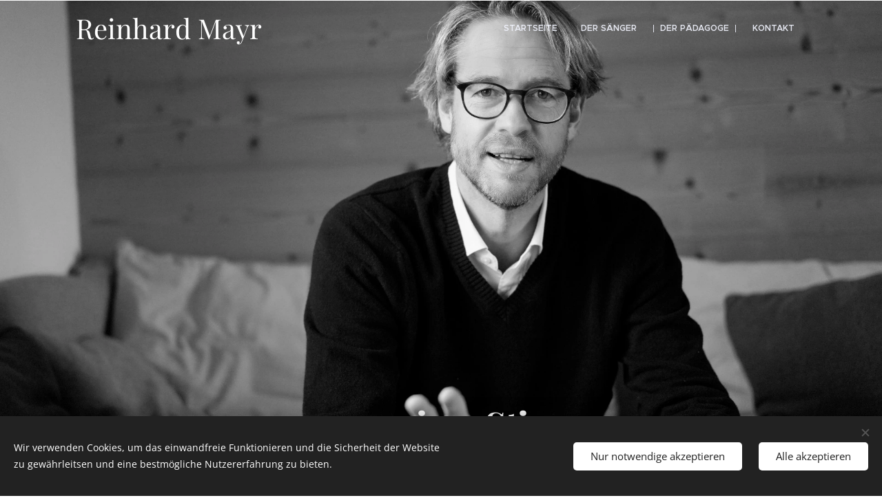

--- FILE ---
content_type: text/css
request_url: https://duyn491kcolsw.cloudfront.net/files/0w/0wf/0wfqpe.css?ph=fb6bd9aa06
body_size: 126
content:
:root{--ac-color:#d2a270;--ac-color-h:30.612244897959158;--ac-color-s:52.127659574468076%;--ac-color-l:63.13725490196078%;--ac-color-rgb:210,162,112;--ac-acs:92;--ac-acl:35;--ac-acd:-15;--ac-basic:#fff;--ac-basic-rgb:255,255,255;--ac-basic-h:0;--ac-basic-s:0%;--ac-basic-l:100%}